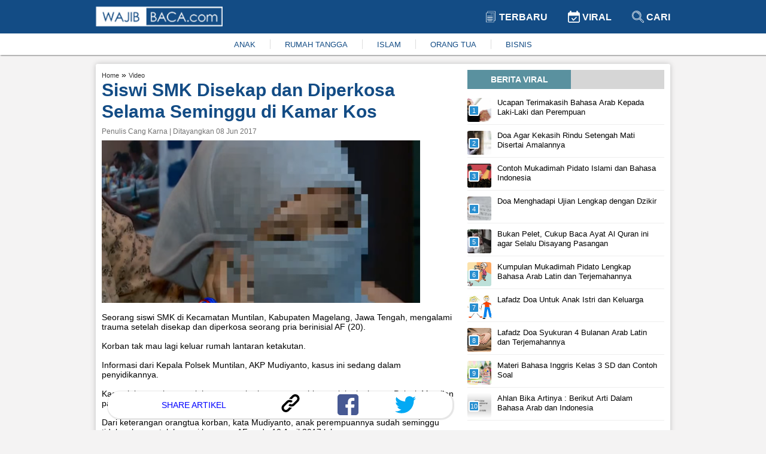

--- FILE ---
content_type: text/html; charset=utf-8
request_url: https://www.google.com/recaptcha/api2/aframe
body_size: 257
content:
<!DOCTYPE HTML><html><head><meta http-equiv="content-type" content="text/html; charset=UTF-8"></head><body><script nonce="1ZdCeogQIuCLpXSnADdgvg">/** Anti-fraud and anti-abuse applications only. See google.com/recaptcha */ try{var clients={'sodar':'https://pagead2.googlesyndication.com/pagead/sodar?'};window.addEventListener("message",function(a){try{if(a.source===window.parent){var b=JSON.parse(a.data);var c=clients[b['id']];if(c){var d=document.createElement('img');d.src=c+b['params']+'&rc='+(localStorage.getItem("rc::a")?sessionStorage.getItem("rc::b"):"");window.document.body.appendChild(d);sessionStorage.setItem("rc::e",parseInt(sessionStorage.getItem("rc::e")||0)+1);localStorage.setItem("rc::h",'1769664567964');}}}catch(b){}});window.parent.postMessage("_grecaptcha_ready", "*");}catch(b){}</script></body></html>